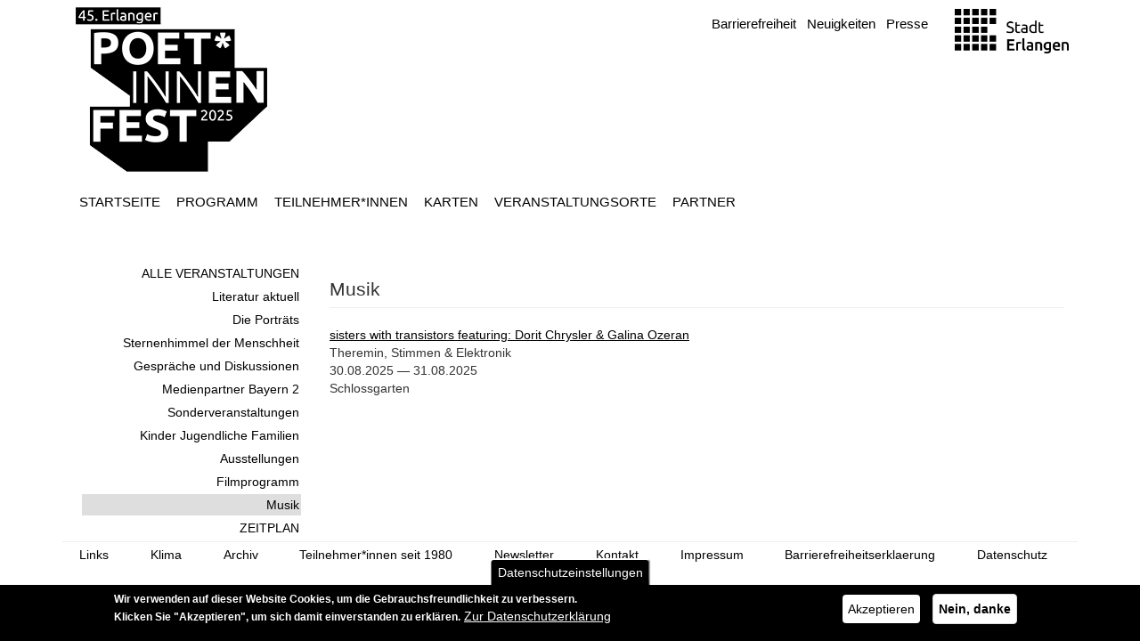

--- FILE ---
content_type: text/html; charset=UTF-8
request_url: https://www.poetenfest-erlangen.de/musik
body_size: 5167
content:
<!DOCTYPE html>
<html  lang="de" dir="ltr" prefix="content: http://purl.org/rss/1.0/modules/content/  dc: http://purl.org/dc/terms/  foaf: http://xmlns.com/foaf/0.1/  og: http://ogp.me/ns#  rdfs: http://www.w3.org/2000/01/rdf-schema#  schema: http://schema.org/  sioc: http://rdfs.org/sioc/ns#  sioct: http://rdfs.org/sioc/types#  skos: http://www.w3.org/2004/02/skos/core#  xsd: http://www.w3.org/2001/XMLSchema# ">
  <head>
    <meta charset="utf-8" />
<link rel="canonical" href="https://www.poetenfest-erlangen.de/musik" />
<meta name="Generator" content="Drupal 8 (https://www.drupal.org)" />
<meta name="MobileOptimized" content="width" />
<meta name="HandheldFriendly" content="true" />
<meta name="viewport" content="width=device-width, initial-scale=1.0" />
<style>div#sliding-popup, div#sliding-popup .eu-cookie-withdraw-banner, .eu-cookie-withdraw-tab {background: #000} div#sliding-popup.eu-cookie-withdraw-wrapper { background: transparent; } #sliding-popup h1, #sliding-popup h2, #sliding-popup h3, #sliding-popup p, #sliding-popup label, #sliding-popup div, .eu-cookie-compliance-more-button, .eu-cookie-compliance-secondary-button, .eu-cookie-withdraw-tab { color: #ffffff;} .eu-cookie-withdraw-tab { border-color: #ffffff;}</style>
<link rel="shortcut icon" href="/sites/default/files/favicon.png" type="image/png" />

    <title>Musik | Erlanger Poet*innenfest</title>
    <link rel="stylesheet" media="all" href="/core/modules/system/css/components/align.module.css?szyb01" />
<link rel="stylesheet" media="all" href="/core/modules/system/css/components/fieldgroup.module.css?szyb01" />
<link rel="stylesheet" media="all" href="/core/modules/system/css/components/container-inline.module.css?szyb01" />
<link rel="stylesheet" media="all" href="/core/modules/system/css/components/clearfix.module.css?szyb01" />
<link rel="stylesheet" media="all" href="/core/modules/system/css/components/details.module.css?szyb01" />
<link rel="stylesheet" media="all" href="/core/modules/system/css/components/hidden.module.css?szyb01" />
<link rel="stylesheet" media="all" href="/core/modules/system/css/components/item-list.module.css?szyb01" />
<link rel="stylesheet" media="all" href="/core/modules/system/css/components/js.module.css?szyb01" />
<link rel="stylesheet" media="all" href="/core/modules/system/css/components/nowrap.module.css?szyb01" />
<link rel="stylesheet" media="all" href="/core/modules/system/css/components/position-container.module.css?szyb01" />
<link rel="stylesheet" media="all" href="/core/modules/system/css/components/progress.module.css?szyb01" />
<link rel="stylesheet" media="all" href="/core/modules/system/css/components/reset-appearance.module.css?szyb01" />
<link rel="stylesheet" media="all" href="/core/modules/system/css/components/resize.module.css?szyb01" />
<link rel="stylesheet" media="all" href="/core/modules/system/css/components/sticky-header.module.css?szyb01" />
<link rel="stylesheet" media="all" href="/core/modules/system/css/components/system-status-counter.css?szyb01" />
<link rel="stylesheet" media="all" href="/core/modules/system/css/components/system-status-report-counters.css?szyb01" />
<link rel="stylesheet" media="all" href="/core/modules/system/css/components/system-status-report-general-info.css?szyb01" />
<link rel="stylesheet" media="all" href="/core/modules/system/css/components/tablesort.module.css?szyb01" />
<link rel="stylesheet" media="all" href="/core/modules/system/css/components/tree-child.module.css?szyb01" />
<link rel="stylesheet" media="all" href="/core/modules/views/css/views.module.css?szyb01" />
<link rel="stylesheet" media="all" href="/modules/contrib/eu_cookie_compliance/css/eu_cookie_compliance.css?szyb01" />
<link rel="stylesheet" media="all" href="https://cdn.jsdelivr.net/npm/bootstrap@3.4.1/dist/css/bootstrap.css" />
<link rel="stylesheet" media="all" href="/themes/custom/poetenfest/css/style.css?szyb01" />

    
<!--[if lte IE 8]>
<script src="/core/assets/vendor/html5shiv/html5shiv.min.js?v=3.7.3"></script>
<![endif]-->

  </head>
  <body class="path-musik has-glyphicons">
    <a href="#main-content" class="visually-hidden focusable skip-link">
      Direkt zum Inhalt
    </a>
    
      <div class="dialog-off-canvas-main-canvas" data-off-canvas-main-canvas>
              <header class="navbar navbar-default container-fluid" id="navbar" role="banner">
            <div class="navbar-header">
          <div class="region region-navigation">
          <a class="logo navbar-btn pull-left" href="/index.php/" title="Startseite" rel="home">
      <img src="/sites/default/files/PF_Logo_2025.png" alt="Zur Startseite" />
    </a>
        <a class="name navbar-brand" href="/index.php/" title="Zur Startseite" rel="home">Erlanger Poet*innenfest</a>
    
  </div>

                          <button type="button" class="navbar-toggle" data-toggle="collapse" data-target="#navbar-collapse">
            <span class="sr-only">Toggle navigation</span>
            <span class="icon-bar"></span>
            <span class="icon-bar"></span>
            <span class="icon-bar"></span>
          </button>
              </div>

                    <div id="navbar-collapse" class="navbar-collapse collapse">
            <div class="region region-navigation-collapsible">
    <section id="block-poetenfest-erlogo" class="block block-block-content block-block-content6667011e-37de-45fc-93b4-de87d17e5b28 clearfix">
  
    

      
            <div class="field field--name-body field--type-text-with-summary field--label-hidden field--item"><p><img alt="Stadt Erlangen Logo" class="er-logo align-right" data-entity-type="file" data-entity-uuid="88b4d77b-deef-4562-b981-f3f4ce0a0494" src="/sites/default/files/inline-images/STER_216.png" width="128px" /></p>
</div>
      
  </section>

<nav role="navigation" aria-labelledby="block-poetenfest-main-menu-menu" id="block-poetenfest-main-menu">
            <h2 class="sr-only" id="block-poetenfest-main-menu-menu">Haupt Navigation</h2>

      
      <ul class="menu menu--main nav navbar-nav">
                      <li class="first">
                                        <a href="/" data-drupal-link-system-path="&lt;front&gt;">Startseite</a>
              </li>
                      <li>
                                        <a href="/veranstaltungen" data-drupal-link-system-path="veranstaltungen">Programm</a>
              </li>
                      <li>
                                        <a href="/teilnehmerinnen" data-drupal-link-system-path="node/21">Teilnehmer*innen</a>
              </li>
                      <li>
                                        <a href="/online-kartenverkauf" data-drupal-link-system-path="node/3">Karten</a>
              </li>
                      <li>
                                        <a href="/veranstaltungsorte" data-drupal-link-system-path="node/23">Veranstaltungsorte</a>
              </li>
                      <li class="last">
                                        <a href="/partner" data-drupal-link-system-path="node/9">Partner</a>
              </li>
        </ul>
  

  </nav>
<nav role="navigation" aria-labelledby="block-poetenfest-secondarymenu-menu" id="block-poetenfest-secondarymenu">
            
  <h2 class="visually-hidden" id="block-poetenfest-secondarymenu-menu">Sekundär Navigation</h2>
  

        
      <ul class="menu menu--secondary-menu nav">
                      <li class="first">
                                        <a href="/index.php/barrierefreiheit" data-drupal-link-system-path="node/8">Barrierefreiheit</a>
              </li>
                      <li>
                                        <a href="/index.php/neuigkeiten" data-drupal-link-system-path="neuigkeiten">Neuigkeiten</a>
              </li>
                      <li class="last">
                                        <a href="/index.php/pressemitteilungen" data-drupal-link-system-path="node/10">Presse</a>
              </li>
        </ul>
  

  </nav>

  </div>

        </div>
                </header>
  
  <div role="main" class="main-container container-fluid js-quickedit-main-content">
    <div class="row">

            
                              <aside class="col-sm-3" role="complementary">
              <div class="region region-sidebar-first">
    <nav role="navigation" aria-labelledby="block-poetenfest-subveranstaltungen-menu" id="block-poetenfest-subveranstaltungen">
            
  <h2 class="visually-hidden" id="block-poetenfest-subveranstaltungen-menu">Untermenü Veranstaltungen</h2>
  

        
      <ul class="menu menu--sub-veranstaltungen nav">
                      <li class="first">
                                        <a href="/index.php/veranstaltungen" data-drupal-link-system-path="veranstaltungen">ALLE VERANSTALTUNGEN</a>
              </li>
                      <li>
                                        <a href="/index.php/literatur_aktuell" data-drupal-link-system-path="literatur_aktuell">Literatur aktuell</a>
              </li>
                      <li>
                                        <a href="/index.php/die_portraets" data-drupal-link-system-path="die_portraets">Die Porträts</a>
              </li>
                      <li>
                                        <a href="/index.php/sternenhimmel_der_menschheit" data-drupal-link-system-path="sternenhimmel_der_menschheit">Sternenhimmel der Menschheit</a>
              </li>
                      <li>
                                        <a href="/index.php/gespraeche_und_diskussionen" data-drupal-link-system-path="gespraeche_und_diskussionen">Gespräche und Diskussionen</a>
              </li>
                      <li>
                                        <a href="/index.php/medienpartner_bayern2" data-drupal-link-system-path="medienpartner_bayern2">Medienpartner Bayern 2</a>
              </li>
                      <li>
                                        <a href="/index.php/sonderveranstaltungen" data-drupal-link-system-path="sonderveranstaltungen">Sonderveranstaltungen</a>
              </li>
                      <li>
                                        <a href="/index.php/kinder_jugendliche_familien" data-drupal-link-system-path="kinder_jugendliche_familien">Kinder Jugendliche Familien</a>
              </li>
                      <li>
                                        <a href="/index.php/ausstellungen" data-drupal-link-system-path="ausstellungen">Ausstellungen</a>
              </li>
                      <li>
                                        <a href="/index.php/filmprogramm" data-drupal-link-system-path="filmprogramm">Filmprogramm</a>
              </li>
                      <li class="active active-trail">
                                        <a href="/index.php/musik" class="active-trail is-active" data-drupal-link-system-path="musik">Musik</a>
              </li>
                      <li class="last">
                                        <a href="/index.php/zeitplan" data-drupal-link-system-path="node/524">ZEITPLAN</a>
              </li>
        </ul>
  

  </nav>

  </div>

          </aside>
              
                  <section class="col-sm-9">

                                      <div class="highlighted">  <div class="region region-highlighted">
        <h1 class="page-header">Musik</h1>

<div data-drupal-messages-fallback class="hidden"></div>
  

  </div>
</div>
                  
                                      
                  
                          <a id="main-content"></a>
            <div class="region region-content">
      <div class="views-element-container form-group"><div class="view view-literatur-aktuell view-id-literatur_aktuell view-display-id-page_12 js-view-dom-id-d72062bc61a8b824e256b800a76b73629cf88ebaea896b72cccd3b78929d65c4">
  
    
      <div class="view-header">
      
    </div>
      
      <div class="view-content">
          <div class="views-row"><div class="views-field views-field-title"><span class="field-content"><a href="/index.php/sisters-transistors-featuring-dorit-chrysler-galina-ozeran" hreflang="de">sisters with transistors featuring: Dorit Chrysler &amp; Galina Ozeran</a></span></div><div class="views-field views-field-field-veranstaltungs-untertitel"><div class="field-content">Theremin, Stimmen &amp; Elektronik</div></div><div class="views-field views-field-field-veranstaltungs-zeitraum"><div class="field-content"><time datetime="2025-08-30T00:00:00Z">30.08.2025</time>
  —  <time datetime="2025-08-31T23:59:59Z">31.08.2025</time>
</div></div><span class="views-field views-field-field-festival-tag"><span class="field-content"></span></span><span class="views-field views-field-field-veranstaltung-beginn-2"><span class="field-content"></span></span><div class="views-field views-field-field-veranstaltungsort"><div class="field-content">Schlossgarten</div></div></div>

    </div>
  
          </div>
</div>


  </div>

              </section>

                </div>
  </div>

      <footer class="footer container-fluid" role="contentinfo">
        <div class="region region-footer">
    <nav role="navigation" aria-labelledby="block-poetenfest-footer-menu" id="block-poetenfest-footer">
            
  <h2 class="visually-hidden" id="block-poetenfest-footer-menu">Navigation Fusszeile</h2>
  

        
      <ul class="menu menu--footer nav">
                      <li class="first">
                                        <a href="/index.php/links" data-drupal-link-system-path="node/16">Links</a>
              </li>
                      <li>
                                        <a href="/index.php/klima" data-drupal-link-system-path="node/6">Klima</a>
              </li>
                      <li>
                                        <a href="/index.php/archiv" data-drupal-link-system-path="archiv">Archiv</a>
              </li>
                      <li>
                                        <a href="/index.php/teilnehmerinnen-seit-1980" data-drupal-link-system-path="node/22">Teilnehmer*innen seit 1980</a>
              </li>
                      <li>
                                        <a href="/index.php/newsletter" data-drupal-link-system-path="node/17">Newsletter</a>
              </li>
                      <li>
                                        <a href="/index.php/kontakt" data-drupal-link-system-path="node/129">Kontakt</a>
              </li>
                      <li>
                                        <a href="/index.php/impressum" data-drupal-link-system-path="node/1">Impressum</a>
              </li>
                      <li>
                                        <a href="/index.php/barrierefreiheitserklaerung" data-drupal-link-system-path="node/849">Barrierefreiheitserklaerung</a>
              </li>
                      <li class="last">
                                        <a href="/index.php/datenschutz" data-drupal-link-system-path="node/14">Datenschutz</a>
              </li>
        </ul>
  

  </nav>

  </div>

    </footer>
  
  </div>

    
    <script type="application/json" data-drupal-selector="drupal-settings-json">{"path":{"baseUrl":"\/","scriptPath":null,"pathPrefix":"","currentPath":"musik","currentPathIsAdmin":false,"isFront":false,"currentLanguage":"de"},"pluralDelimiter":"\u0003","suppressDeprecationErrors":true,"eu_cookie_compliance":{"cookie_policy_version":"1.0.0","popup_enabled":true,"popup_agreed_enabled":false,"popup_hide_agreed":false,"popup_clicking_confirmation":false,"popup_scrolling_confirmation":false,"popup_html_info":"\u003Cbutton type=\u0022button\u0022 class=\u0022eu-cookie-withdraw-tab\u0022\u003EDatenschutzeinstellungen\u003C\/button\u003E\n\u003Cdiv aria-labelledby=\u0022popup-text\u0022  class=\u0022eu-cookie-compliance-banner eu-cookie-compliance-banner-info eu-cookie-compliance-banner--opt-in\u0022\u003E\n  \u003Cdiv class=\u0022popup-content info eu-cookie-compliance-content\u0022\u003E\n        \u003Cdiv id=\u0022popup-text\u0022 class=\u0022eu-cookie-compliance-message\u0022 role=\u0022document\u0022\u003E\n      \u003Cp\u003EWir verwenden auf dieser Website Cookies, um die Gebrauchsfreundlichkeit zu verbessern.\u003Cbr \/\u003EKlicken Sie \u0022Akzeptieren\u0022, um sich damit einverstanden zu erkl\u00e4ren.\u003C\/p\u003E\n              \u003Cbutton type=\u0022button\u0022 class=\u0022find-more-button eu-cookie-compliance-more-button\u0022\u003E Zur Datenschutzerkl\u00e4rung\u003C\/button\u003E\n          \u003C\/div\u003E\n\n    \n    \u003Cdiv id=\u0022popup-buttons\u0022 class=\u0022eu-cookie-compliance-buttons\u0022\u003E\n            \u003Cbutton type=\u0022button\u0022 class=\u0022agree-button eu-cookie-compliance-secondary-button\u0022\u003EAkzeptieren\u003C\/button\u003E\n              \u003Cbutton type=\u0022button\u0022 class=\u0022decline-button eu-cookie-compliance-default-button\u0022\u003ENein, danke\u003C\/button\u003E\n          \u003C\/div\u003E\n  \u003C\/div\u003E\n\u003C\/div\u003E","use_mobile_message":false,"mobile_popup_html_info":"\u003Cbutton type=\u0022button\u0022 class=\u0022eu-cookie-withdraw-tab\u0022\u003EDatenschutzeinstellungen\u003C\/button\u003E\n\u003Cdiv aria-labelledby=\u0022popup-text\u0022  class=\u0022eu-cookie-compliance-banner eu-cookie-compliance-banner-info eu-cookie-compliance-banner--opt-in\u0022\u003E\n  \u003Cdiv class=\u0022popup-content info eu-cookie-compliance-content\u0022\u003E\n        \u003Cdiv id=\u0022popup-text\u0022 class=\u0022eu-cookie-compliance-message\u0022 role=\u0022document\u0022\u003E\n      \n              \u003Cbutton type=\u0022button\u0022 class=\u0022find-more-button eu-cookie-compliance-more-button\u0022\u003E Zur Datenschutzerkl\u00e4rung\u003C\/button\u003E\n          \u003C\/div\u003E\n\n    \n    \u003Cdiv id=\u0022popup-buttons\u0022 class=\u0022eu-cookie-compliance-buttons\u0022\u003E\n            \u003Cbutton type=\u0022button\u0022 class=\u0022agree-button eu-cookie-compliance-secondary-button\u0022\u003EAkzeptieren\u003C\/button\u003E\n              \u003Cbutton type=\u0022button\u0022 class=\u0022decline-button eu-cookie-compliance-default-button\u0022\u003ENein, danke\u003C\/button\u003E\n          \u003C\/div\u003E\n  \u003C\/div\u003E\n\u003C\/div\u003E","mobile_breakpoint":768,"popup_html_agreed":false,"popup_use_bare_css":false,"popup_height":"auto","popup_width":"100%","popup_delay":1000,"popup_link":"https:\/\/www.poetenfest-erlangen.de\/datenschutz","popup_link_new_window":false,"popup_position":false,"fixed_top_position":false,"popup_language":"de","store_consent":true,"better_support_for_screen_readers":true,"cookie_name":"check-user-setting","reload_page":false,"domain":"","domain_all_sites":false,"popup_eu_only":false,"popup_eu_only_js":false,"cookie_lifetime":100,"cookie_session":1,"set_cookie_session_zero_on_disagree":0,"disagree_do_not_show_popup":false,"method":"opt_in","automatic_cookies_removal":true,"allowed_cookies":"SSESSc0cf511ec75ef46c812d2237b6b01d9d","withdraw_markup":"\u003Cbutton type=\u0022button\u0022 class=\u0022eu-cookie-withdraw-tab\u0022\u003EDatenschutzeinstellungen\u003C\/button\u003E\n\u003Cdiv aria-labelledby=\u0022popup-text\u0022 class=\u0022eu-cookie-withdraw-banner\u0022\u003E\n  \u003Cdiv class=\u0022popup-content info eu-cookie-compliance-content\u0022\u003E\n    \u003Cdiv id=\u0022popup-text\u0022 class=\u0022eu-cookie-compliance-message\u0022 role=\u0022document\u0022\u003E\n      \u003Cp\u003EWir verwenden Cookies auf dieser Website, um das Besuchererlebnis zu verbessern.\u003Cbr \/\u003ESie haben uns Ihre Zustimmung gegeben, Cookies zu setzen.\u003C\/p\u003E\n    \u003C\/div\u003E\n    \u003Cdiv id=\u0022popup-buttons\u0022 class=\u0022eu-cookie-compliance-buttons\u0022\u003E\n      \u003Cbutton type=\u0022button\u0022 class=\u0022eu-cookie-withdraw-button \u0022\u003EZustimmung zur\u00fcckziehen\u003C\/button\u003E\n    \u003C\/div\u003E\n  \u003C\/div\u003E\n\u003C\/div\u003E","withdraw_enabled":true,"reload_options":0,"reload_routes_list":"","withdraw_button_on_info_popup":false,"cookie_categories":["essenziell"],"cookie_categories_details":{"essenziell":{"uuid":"5139fcf4-c26f-457e-83e9-0934bfd7d171","langcode":"de","status":true,"dependencies":[],"id":"essenziell","label":"Essenziell","description":"","checkbox_default_state":"checked","weight":-9}},"enable_save_preferences_button":true,"cookie_value_disagreed":"0","cookie_value_agreed_show_thank_you":"1","cookie_value_agreed":"2","containing_element":"body","settings_tab_enabled":true,"olivero_primary_button_classes":"","olivero_secondary_button_classes":"","close_button_action":"close_banner","open_by_default":true,"modules_allow_popup":true,"hide_the_banner":false,"geoip_match":true},"bootstrap":{"forms_has_error_value_toggle":1,"modal_animation":1,"modal_backdrop":"true","modal_focus_input":1,"modal_keyboard":1,"modal_select_text":1,"modal_show":1,"modal_size":"","popover_enabled":1,"popover_animation":1,"popover_auto_close":1,"popover_container":"body","popover_content":"","popover_delay":"0","popover_html":0,"popover_placement":"right","popover_selector":"","popover_title":"","popover_trigger":"click","tooltip_enabled":1,"tooltip_animation":1,"tooltip_container":"body","tooltip_delay":"0","tooltip_html":0,"tooltip_placement":"auto left","tooltip_selector":"","tooltip_trigger":"hover"},"user":{"uid":0,"permissionsHash":"a2eda8e2ce118e92076333d184b93b87a7d5b896c71e3cb2420e94aa4d1d7ae6"}}</script>
<script src="/core/assets/vendor/jquery/jquery.min.js?v=3.5.1"></script>
<script src="/core/assets/vendor/underscore/underscore-min.js?v=1.13.1"></script>
<script src="/core/misc/drupalSettingsLoader.js?v=8.9.20"></script>
<script src="/sites/default/files/languages/de_JjlJ_cFUC6qmXSWVVqnq5mcSkz_-RHQnpcaTlq-pY08.js?szyb01"></script>
<script src="/core/misc/drupal.js?v=8.9.20"></script>
<script src="/core/misc/drupal.init.js?v=8.9.20"></script>
<script src="https://cdn.jsdelivr.net/npm/bootstrap@3.4.1/dist/js/bootstrap.js"></script>
<script src="/themes/bootstrap/js/drupal.bootstrap.js?szyb01"></script>
<script src="/themes/bootstrap/js/attributes.js?szyb01"></script>
<script src="/themes/bootstrap/js/theme.js?szyb01"></script>
<script src="/core/assets/vendor/js-cookie/js.cookie.min.js?v=3.0.0-rc0"></script>
<script src="/modules/contrib/eu_cookie_compliance/js/eu_cookie_compliance.min.js?v=8.9.20" defer></script>
<script src="/themes/bootstrap/js/popover.js?szyb01"></script>
<script src="/themes/bootstrap/js/tooltip.js?szyb01"></script>

  </body>
</html>


--- FILE ---
content_type: text/css
request_url: https://www.poetenfest-erlangen.de/themes/custom/poetenfest/css/style.css?szyb01
body_size: 5759
content:
@charset "UTF-8";
/* CSS Document  */

/* BODY   —————————————*/
	body, html, p, div
	   {font-size:14px;
}

/* TYPO    —————————————*/
	h1 {font-size:21px;}
	h2 {font-size:16px;}
	h3 {font-size:1.1em;  margin-top:30px; margin-bottom:20px;}
	h4, h5, h6 {font-size:14px;}


/* LINKS   —————————————  */
	a:href      {
		color:#000;  text-decoration:underline;}
	a:link      {
		color:#000;  text-decoration:underline;}
	a:visited   {
		color:#000;  text-decoration:underline;}
	a:focus {
		color:#000;  text-decoration:underline; 
		background-color:none; 
		outline:1px dotted #ccc;
		pad ding:2px;}
	a:focus-visible {
		color:#000;  text-decoration:underline; 
		background-color:none; 
		outline:3px solid #c00;
		padding:2px;}
	a:hover     {
		color:#000;  text-decoration:underline; background-color:#dedede; }
	a:active    {
		color:#000;  text-decoration:underline; background-color:none; border:1px solid #ccc; }
	.file-link a:hover {
		color:#000;  text-decoration:underline; }

	.navbar-default .navbar-nav > .active > a {
		background-color:#dedede;}


/* Screenreader   —————————————  */
	.sr-only {
		position:absolute;
		width:1px;
		height:1px;
		padding:0;
		margin:-1px;
		overflow:hidden;
		clip:rect(0,0,0,0);
		white-space:nowrap;
		border:0;	
		display:none;  }

	.sr-only-focusable:active,
	.sr-only-focusable:focus {
		position:static;
		width:auto;
		height:auto;
		overflow:visible;
		clip:auto;
		white-space:normal}

.view.view-events-veranstaltungen h3,
.visually-hidden {
	display:none; }


/* GROESSEN   —————————————*/
	.dialog-off-canvas-main-canvas ,
	.main-container {
		max-width:1140px; 
		margin: auto; 
		padding-top:10px;}
	#navbar-collapse,
	.navbar-collapse.collapse,
	.region.region-navigation-collapsible,
	#navbar.navbar.navbar-default.container-fluid
	   {max-width:1140px; padding:0px;}
	.content 
	   {padding-right:30px;}
	.views-row 
	   {margin-bottom: 20px;}

			@media only screen and (max-width: 768px) {  
				.main-container, 
				.dialog-off-canvas-main-canvas,
				.c ol-sm-12 {
					margin-top: 25px;}	
			}


/* TOP ————————————— */
	.navbar-header {
		padding-left:15px; margin-top:-10px;
		position: relative; z-index: 100; /* bringt Link aufs Logo ! */}
	.er-logo {
		position:absolute; top:0px; right:10px; 
		display:inline;}

	#block-poetenfest-secondarymenu {
	    position:absolute; 
		top:6px; 
		right:164px; 
		display:inline;}

/* NAVBAR   ————————————— */
	.menu,
	.menu--main,
	.nav.navbar-nav,
	ul.menu.menu--main.nav.navbar-nav li a,
	#block-poetenfest-main-menu
	  {margin-bottom:1px;}

	/* Main-Nav - nach links und runter rücken */
	ul.menu.menu--main.nav.navbar-nav
	   {margin-left:5px; margin-top:12px;}

	/* MAIN & Secondary NAV */
	.menu.menu--main.nav.navbar-nav li a
	  {padding-right:10px; font-size:15px; color:#000; text-decoration:none; text-align:left; }

	/*  Top-Nav's & Footer Nav - Hover weg */
	div ul.menu.menu--footer.nav li a:hover,
	div ul.menu.menu--footer.nav li a:active,
	ul.menu.menu--secondary-menu.nav li a:hover,
	ul.menu.menu--secondary-menu.nav li a:active,
	.menu.menu--main.nav.navbar-nav li a:hover,
	.menu.menu--main.nav.navbar-nav li a:active
	  { background-color: #dedede;  
		  text-decoration: none;}
	div ul.menu.menu--footer.nav li a:focus,
	ul.menu.menu--secondary-menu.nav li a:focus,
	.menu.menu--main.nav.navbar-nav li a:focus
	  { background-color: #dedede;  
		  text-decoration: none; 
		  border:1px solid #ccc;}

.navbar.logo {
	padding-right:0px; }

a.logo.navbar-btn.pull-left:focus,
a.logo.navbar-btn.pull-left:hover {
	background-color: none;
	padding-right:0px; }

	/* background-hover-fläche kleinhalten & li Abstände */
	.menu.menu--main.nav.navbar-nav li a,
	ul.menu.menu--secondary-menu.nav li a,
	div ul.menu.menu--footer.nav li a
	   {padding:4px;}
	.menu.menu--main.nav.navbar-nav li a
	   {margin-left:10px;}
	ul.menu.menu--secondary-menu.nav li 
	   {margin-right:15px;}
	div ul.menu.menu--footer.nav li a
	   {margin-right:15px;}

/* SECONDARY NAV   —————————————*/
	#block-poetenfest-secondarymenu ul li a, 
	#block-poetenfest-secondarymenu ul li {
	  	text-al ign:right; 
		display:inline;  }

	#block-secondarymenu-menu,
	ul.menu.menu--secondary-menu.nav li a {
	  	margin-right:-15px; 
		font-size:15px; 
		color:#000; 
		text-decoration:none; 
		display:inline;}
	.menu.menu--secondary-menu.nav {
	  	text-ali gn:right;}

	#block-secondarymenu,
	ul.menu.menu--secondary-menu,
	ul.menu.menu--secondary-menu.nav
	   {margin:0px; padding:0px}

	/* regionen */
	#navbar
	   {background-color:#fff; border:0px;}

	.navbar-right, .name 
	   {display:none;}
	#block-poetenfest-main-menu 
	   {text-transform:uppercase; margin-top:0px; }

	.col-sm-9
	   {margin-top:0px;}

/* NAV-Sidebar   —————————————*/
	.region.region-sidebar-first--,
	#block-poetenfest-subprogramm,
	#block-poetenfest-subkarten,
	#block-poetenfest-subpresse,
	#block-poetenfest-subveranstaltungen,
	#block-poetenfest-subzeitplan,
	#block-poetenfest-sub1980,
	#block-poetenfest-sub_a-z
	   {text-align:right; margin-top:20px;}

	#block-views-block-neuigkeiten-block-block-1
	   {margin-top:10px;}



/* Info-Block 2021   —————————————*/
#info-wrapper {
	position: absolute;
	max-width: 2000px;
	min-height:520px;
	background:#dedede;
	padding:20px;
	color:#000; 
	opacity: 0.98;
	z-index: 1000;}

.schliessen {
	text-align:right;}







/* STARTSEITE Sidebar-Rechts   —————————————*/
	#block-views-block-news-home-block-1 .views-field.views-field-title,
	div.views-field.views-field-title span.field-content a,
	td.views-field.views-field-title 
	   {font-size:14px; }
	/* Neuigkeiten-Titel-Startseite */
	h3.block-title
	  {font-weight:bold; }

	#block-views-block-news-home-block-1
	   {margin-bottom:20px;}

	.field.field--name-field-url-inter.field--type-link.field--label-above.quickedit-field
	   {margin-bottom:20px;}

	/* Download-Zeitplan - rechtsbündig */
	#block-zeitplandownload 
	   {text-align:right;}

	/* ZAB Download-Dateien */
	.p10 {line-height: 1.6; }

	#block-startseitenlinks 
	.field field--name-field-url-inter field--type-link field--label-above quickedit-field,
	div .field--item a
	{ color:#000; text-decoration:underline; font-size:14px; margin-left:0px;}

	/* Download - no Border */
	.field.field--name-field-download.field--type-file.field--label-above.quickedit-field span
	   {border:0px; background-color:transparent; margin-left:0px; }
	.field.field--name-field-download.field--type-file.field--label-above.quickedit-field span
	 {font-size:1.0em; font-weight:normal; border:0px;}

	.file-link,
	.file.file--mime-application-pdf,
	.file--application-pdf,
	.icon-before
		{border-bottom:0px; border-top:0px; border:0px}

	/* Icon & Size weg */
	span .file-icon,
	span .file-size
	  {display:none; border:0px;}


	/* SUB-NAV links - ohne unterline & grau --- OK */
	ul.menu.menu--sub-karten.nav li a,
	ul.menu.menu--sub-veranstaltungen.nav li a,
	ul.menu.menu--sub-zeitplan.nav li a,
	ul.menu.menu--sub-presse.nav li a
	   { text-decoration: none; color:#000; }
	ul.menu.menu--sub-karten.nav li a:active,
	ul.menu.menu--sub-veranstaltungen.nav li a:active,
	ul.menu.menu--sub-zeitplan.nav li a:active,
	ul.menu.menu--sub-presse.nav li a:active,
	ul.menu.menu--sub-karten.nav li a:hover,
	ul.menu.menu--sub-veranstaltungen.nav li a:hover,
	ul.menu.menu--sub-zeitplan.nav li a:hover,
	ul.menu.menu--sub-presse.nav li a:hover
	   { text-decoration: none; col or:#fff; background-color: #dedede; }
	a.active-trail.is-active 
		{background-color: #dedede; }

	.view-neuigkeiten-block a
	   { }
	.view-neuigkeiten-block 
	   {margin-top:0px; }

	.region.region-sidebar-first ul li a
	  {margin:2px; padding:2px;}


SLIDER   —————————————

.form-group
    {margin-bottom:0px !important;}

/* HG Bild weg 
#block-responsiveslideshow-2,
.carousel.slide,
.carousel-indicators,
.carousel-inner
   {background-image:none;}

.region.region-header
   {margin-left:-15px;}
*/


/* VIEWS   —————————————*/
	.js-quickedit-page-title.page-header
	   {border-bottom:1px solid #eee; margin-bottom:-4px;}
	.views-field.views-field-title a
	   {font-wei  gh:bold; }
	/* Untertitel */
	.field.field--name-field-veranstaltungs-untertitel
	   {font-weight:bold; margin-bottom:10px;}
	/* Einrückung aller Listentitel  */
	.views-row
	  {margin-left:0px;}

	/* Liste unter Orte - control */
	td.views-field.views-field-field-veranstaltungs-untertitel
	   {width:40%}

	/* Liste unter Teilnehmer - control */
	td.views-field.views-field-title.views-align-left
	   {width:55%}
	td.views-field.views-field-field-festival-tag,
	td.views-field.views-field-field-veranstaltung-beginn.views-align-left.views-field-field-veranstaltungs-ende,
	td.views-field.views-field-field-veranstaltungsort
	   {width:15%}


/* VERANSTALTUNGS_DETAILS   —————————————*/
	/* Luft nach unten */
	.field--name-field-veranstaltungsort,
	.field--name-field-veranstaltung-zusatztext,
	.field--name-field-veranstaltung-preiskategor,
	.field--name-field-veranstaltung-copyright,
	.field--name-field-veranstaltungs-zeitraum,
	.field--name-field-veranstaltung-zeitraum-tex,
	.field--name-field-veranstaltung-preistext,
	.field--name-field-reservix,
	.field--name-field-veranstaltungs-teilnehmer,
	.field--name-field-zeitraum-text,
	.field--name-field-veranstaltung-programmpunk,
	.field--name-field-begleitend-zur-veranstaltu,
	.field--name-field-reservix 
	  {margin-bottom:10px;}

	.field--name-field-festival-tag
	   {font-weight:bold;}
	div.field.field--name-field-veranstaltung-copyright
	  {font-size: 0.9em; font-style:italic;}
	.views-field.views-field-field-veranstaltung-preiskategor
	   {font-style:italic;}
	/* ZEIT in einer Linie */
	.field--type-datetime,
	div .field--name-field-veranstaltung-beginn,
	div .field--name-field-veranstaltung-ende
	   {display:inline;} 

	div.field--label h3 {
		font-size:1em;
		font-weight: 700;
		margin-bottom:4px;}


/* SEITEN   —————————————*/

	/* SPALTEN First - Second */
	  #spalte_links, .teilnehmer_links, .zeitraum_links, .veranstaltung_links, .orte_links
	   {width: 69%;  float: left; padding-right:30px; margin-bottom:20px;}
		#spalte_rechts, .teilnehmer_rechts, .zeitraum_rechts, .veranstaltung_rechts, .orte_rechts
	   {width: 29%;  float: left;  margin-bottom:20px; }

	/* VVK ——————————*/
	.field--name-body,
	.field--name-field-vvk-oeffnungszeiten
	  {margin-bottom:10px;}

	/* ORTE —————————*/
	.field--name-field-veranstaltungsort-adresse
	  {margin-bottom:10px;}

	td.views-field-title,
	td.views-field-field-veranstaltungsort-strasse,
	td.views-field-field-veranstaltungsort-adresse,
	td.views-field-view-node
	   {width:25%; flex-basis:25%;} 
	td.views-field-view-node
	   {text-align_:right;}

	/* KARTEN   —————————————*/

	/* ARCHIV   —————————————*/
	.archiv-row.views-row {
		float:left;
		width:24%;
		height:180px;
		padding:4px;
		margin:4px;}
	.views-field-field-archiv-jahres-logo img {
		width:220px;}

	/* LINKS   —————————————*/
	.link_01 , .link_02 , .link_03 {
		width:30%; 
		margin-right:3%; 
		float:left;}
	.link_02 , .link_03 {
		width:30%; 
		margin-right:3%; }
	/* 2-spaltig */
	.tab-left,
	.tab-rechts {
		width:44%; 
		margin-right:5%; 
		float:left; 
		margin-top:-30px; }

	/* PRESSEBILD   —————————————*/
	.pressebild { 
		width: 25%; 
		flex-basis:25% }

	/* NEUIGKEITEN    —————————————*/
	.views-field-body
	   {margin-bottom:30px;}

	/* TEILNEHMER   —————————————*/
	#block-poetenfest-views-block-teilnehmer-block-1 {
		column-count: 3; }
	.view-teilnehmer
	   { line-height:1em;}

	/* TEILNEHMER  Seit 1980 —————————————*/
	.jahr 
	   {font-weight:bold; font-size:1.2 em;}
	.tab30 {
  		width: 98%;
  		column-count: 2; }

	.clearence
	   {clear:left;}
	#block-sub_a-z  a,
	#block-sub1980 a
	   {text-decoration:none;}
	#block-sub_a-z  a:hover,
	#block-sub1980 a:hover
	   {background-color:#efefef;}

	/* TABLES  Tabellen —————————————*/
		caption {color:#000;} /* quasi Tabellen Titel */
		table, tr, td, 
		.field--item.file,
		.views-fieldviews-field-title {
			border:0px solid #fff; 
			word-wrap: break-word;}
		.tablesaw caption {
			font-size:19px; color:#000;}
/*
::-webkit-scrollbar {color:#c00; background-color:#00c; width:40px;}
::-webkit-scrollbar-track {color:#c00;}
::-webkit-scrollbar-thumb {color:#c00;}
*/


/* no Tabellen ------------------------------------------- */

	/* ALLE */
		#block-views-block-events-nach-teilnehmer-block-2 .t-zebra.views-row,
		#block-views-block-onlinekarten-block-2 .k-zebra.views-row,
		#block-views-block-vvk-stellen-block-2 .v-zebra.views-row,
		#block-views-block-veranstaltungsorte-block-2 .o-zebra.views-row {
			display:flex;}

.block-views-blockteilnehmer-block-1 {
	padding:20px 0px;
}
		.t-zebra.views-row:nth-child(odd),
		.k-zebra.views-row:nth-child(odd),
		.v-zebra.views-row:nth-child(odd), 
		.o-zebra.views-row:nth-child(odd) {
			padding:10px 2px; /* ! Abstand nach unten ! */
			background: #f9f9f9;
			border-top:1px solid #ccc;
			border-bottom:1px solid #ccc;}

	/*  TEILNEHMER Detail  */
		.views-field.views-field-field-veranstaltungsort {
			width:100%;}
		.t-row {
				width:100%; clear:left;}
			.tta_01 {width:50%; float:left;}
			.tta_02 {width:24%; float:left;}
			.tta_03 {width:25%; float:left;}
			.tta_01, .tta_02, .tta_03 {
				padding:4px; }

	/* KARTEN */
		.k-row 	{width:100%; clear:left;}
			.kta_01 {width:42%; float:left;}
			.kta_02 {width:14%; float:left;}
			.kta_03 {width:24%; float:left;}
			.kta_04 {width:18%; float:left; text-align:center;} 
			.kta_01 h3 {
				margin-top:0px; padding-top:3px;}
			.kta_01, .kta_02, .kta_03,.kta_04 {
				padding:4px; }

	/*  VVK  */
		.views-field.views-field-field-vvk-oeffnungszeiten {
				width:100%; clear:left;}
			.vvta_01 {width:35%; float:left;}
			.vvta_02 {width:39%; float:left;}
			.vvta_03 {width:25%; float:left;}
			.vvta_01, .vvta_02, .vvta_03 {
				padding:4px; }

	/*  ORTE  */
		 .views-field.views-field-field-veranstaltungsort-adresse {
				width:100%; clear:left;}
			.ota_01 {width:48%; float:left;}
			.ota_02 {width:37%; float:left;}
			.ota_03 {width:14%; float:left;}		
			.ota_01 h3 {
				margin-top:0px; padding-top:3px;}
			.ota_01, .ota_02, .ota_03 {
				padding:4px; }

		/*  ### RESPONSIVE - ALLE noTabs  ### */
				@media only screen and (max-width: 991px) { 
					.tta_01,.tta_02,.tta_03,
					.kta_01,.kta_02,.kta_03,.kta_04,
					.vvta_01,.vvta_02,.vvta_03,
					.ota_01,.ota_02,.ota_03 {
						display:block;
						width:100%; text-align:left;
						padding:4px;}
					.tta_01 h3,
					.kta_01 h3,
					.vvta_01 h3,
					.ota_01 h3 {
						margin-top:6px;}
				}


/* ??? ableplayer ??? --- */

.ds-2col > .group-left.
.audio_linkeseite.group-left,
.layout__region.layout__region--first,
.layout--twocol > .layout__region--first {
  flex:0 1 33%;
  	width:33% !important ;
	max-width:250px;}

.layout__region.layout__region--second,
div.wrapper_audio.ds-2col > group-left,
.layout--twocol > .layout__region--second {
  flex:0 1 66%
    width:66%; }


/* PODCASTS    —————————————*/

	/* Übersichtsseite */
	.podcast-row.views-row {
		width:100%;
		display:block;
		margin:20px;
		min-height:170px;}
	.podcast-row.views-row:after,
	.views-field-field-media-audio-file:after {
		clear:left; }

	.view-id-podcasts {
		width:100%;
		display:block; }
	.views-field-field-media-cover-bild {
		float:left;
		margin-right:10px;}
	.views-field-field-media-audio-file audio {
		width:50%;
		padding-top:10px;}

	/* Veranstaltungsseite */
	.field--name-field-podcast .field--label h3 {
		margin-bottom:20px; }
	.field--name-field-podcast .layout--twocol {
		min-height:170px;
		margin-bottom:20px;}

	.layout--twocol > .layout__region--first, 
	.field--name-field-media-cover-bild {
		max-width:170px;
		padding-right:10px;
		flex:25%  !important ;}
	.layout--twocol > .layout__region--second {
		flex:75%  !important ; }
	.field--name-field-media-audio-file audio {
			width:90%;
			padding-top:10px; }


/* FOOTER    —————————————*/

	/* NAV Footer */
	.footer.container-fluid
	   {background-color:transparent; border-top:1px solid #efefef; width:100%}

	/* Menue Punkte 100 Breit + vorne und hinten weg */
	.region.region-footer,
	#block-poetenfest-footer,
	ul.menu.menu--footer.nav ,
	ul.menu menu--navigation-fusszeile-unten.nav {
		width:100%;  
		display:flex; 
		justify-content:space-between; }
	ul.menu.menu--footer.nav::before,
	ul.menu.menu--footer.nav::after {
		display:none;}
	ul.menu.menu--footer.nav li a {
		text-decoration:none; color:#000;}

	/* besserer Abstand der Sidebars zum Content */
	.col-sm-3
	   {padding-left: 20px;}


.region.region-footer {
padding-bottom:20px;
}


/* Datenschutz Banner    —————————————*/

.eu-cookie-compliance-secondary-button,
.agree-button eu-cookie-compliance-secondary-button,
.eu-cookie-compliance-default-button,
.decline-button eu-cookie-compliance-default-button {
	background:#fff;
	color:#000;
	margin-top:10px;
	margin-right:10px;
	padding:6px;
	border-radius: 4px;
	box-shadow: 0;
}

.eu-cookie-compliance-secondary-button:hover,
.agree-button eu-cookie-compliance-secondary-button:hover,
.eu-cookie-compliance-default-button:hover,
.decline-button eu-cookie-compliance-default-button:hover {
	background:#ccc;
	color:#000;
	margin-top:10px;
	margin-right:10px;
	padding:6px;
	border-radius: 4px;
	box-shadow: 0;
}


/* RESPONSIVE ########################################################################################### */
@media only screen and (max-width: 768px) { 

	/* TOP */
		.er-logo    {display:none}
		.start-logo {display:block; text-align:center}
			.logo.navbar-btn.pull-left {width:50%}

	/* Main Menu ### */
		#block-poetenfest-main-menu,
		#navbar.navbar.navbar-default.container-fluid,
		.navbar.navbar-default.container-fluid {
		  	top:0px;left:15px; width:99%}
		#navbar-collapse { 
			border-top:0px; 
			margin-bottom:20px;
			overflow: hidden;}	
		#navbar-collapse,
		#navbar.navbar, 
		.navbar-collapse,
		.navbar-header {
			width:99%;
			background-color:#fff;  
			color:#ddd; 
			padding:4px; }	
		
		ul.menu.menu--main.nav.navbar-nav {
	  		margin-left:-10px; 
		   	padding-left:0px;}
		ul.menu.menu--main.nav.navbar-nav li a {
		   	padding-right:20px;
			font-size:1.2em;
		   	line-height:16px; color:#999; 
		   	padding-bottom:10px;}
	
	
	
/*   STICKY NAV mobile */	
		.region.region-navigation-collapsible {	
			width:99%; 
			padding-left:20px;
			margin-bottom:50px;}	
		#navbar, .navbar-header {
			margin-t op:-25px;
			max-height:50px;
			width:99%;
			background-color: #fff;
			position: fixed;
			z-index: 10;}
		.navbar-toggle {
			padding:10px; 
			margin-bottom:10px; }

		/* Logo */
		.logo.navbar-btn.pull-left img { 
		   max-height:36px;}
		/* Primary menu */
		ul.menu.menu--main.nav.navbar-nav {
			min-height:90%;
			margin-top:45px; }

		/* Secondary Menu ### */
		#block-poetenfest-secondarymenu {
			position:inherit;}
		#block-poetenfest-secondarymenu ul li a, 
		#block-poetenfest-secondarymenu ul li {
			display:block;}	
		ul.menu.menu--secondary-menu.nav {
			width:100%;
			margin-top:10px; /* Abstand zu TopNav */
			background-color: #fff;	}
		ul.menu.menu--secondary-menu.nav li a {
			font-size:1.1em;
			line-height:10px; color:#999; 
			padding:4px; 
			padding-bottom:10px; 
			margin-left:15px;}	
		/* Secondary menu - ALLE */
		#block-sub_a-z,
		#block-sub1980,
		ul.menu.menu--sub-veranstaltungen.nav,
		ul.menu.menu--sub-zeitplan.nav,
		ul.menu.menu--sub-karten.nav,
		ul.menu.menu--sub-presse.nav {
			margin-top:46px;
			width:100%; 
			background-color: #fff;	}
	
	/* Hover weg  ### */
	#block-poetenfest-footer ul li ,
	div ul.menu.menu--footer.nav li a,
	ul.menu.menu--secondary-menu.nav li a:hover,
	ul.menu.menu--secondary-menu.nav li a:active,
	ul.menu.menu--secondary-menu.nav li a,
	.menu.menu--main.nav.navbar-nav li a:hover,
	.menu.menu--main.nav.navbar-nav li a:active,
	.menu.menu--main.nav.navbar-nav li a { 
		  text-decoration: none;}

	/* Sub-News weg */
	#block-poetenfest-views-block-neuigkeiten-block-block-1
	  {display:none;}
	
	/* Hide Slider ### */
	#block-views-block-slider-block-1,
	.carousel-inner {
		display:none;}   

	/* Sparkassen logo - 100 breit ### */
	#block_content/8/body/de/full
	   {width:99%}
	.sparkasse {
        max-width:280px; text-align: right;}  
    .medienpartner {
        max-width:140px; }  
	
	/* Seiten Bilder  ### */
	.field--name-field-veranstaltung-bild,
	.field--name-field-veranstaltung-copyright
	   {display:none}
	#spalte_links, .teilnehmer_links, .zeitraum_links, .veranstaltung_links, .orte_links,
	#spalte_rechts, .teilnehmer_rechts, .zeitraum_rechts, .veranstaltung_rechts, .orte_rechts
	   { width:100%; display:block; clear:left; padding:0px;}

	/* Neuigkeiten ### */
	.contextual-region.view.view-neuigkeiten-block.view-id-neuigkeiten_block.view-display-id-block_1
	   {text-align:left}
	
	/* table breit */
	aside.col-sm-3,
	.region.region-sidebar-first,
	.tablesaw tablesaw-stack.table.table-condensed.table-hover.table-striped
	   { width:100%; }
	
	/* Teilnehmer */	
	#block-poetenfest-views-block-teilnehmer-block-1{
		column-count: 1;
		width:99%}
		
	/* VVK ### */
	caption
	   {padding-left:4px; margin-top:10px; }
	td.views-field.views-field-body
	   {margin-bottom:0px;}
	.table-responsive, tr, td
	   {border:0px solid #fff; }

	/* LINKS ###*/
	.link_01 , .link_02 , .link_03 
	   {width:100%; clear:left; display:block}
	.tab-left,
	.tab-rechts {
		width:99%; 
		margin-right:0%; 
		float:none; 
		display:block;
		margin-top:-30px; }

	/* ARCHIV ### */
	div.view.view-archiv.view-id-archiv,
	div.views-field.views-field-field-link-zum-jahr
	   {clear:left; }
	.views-field-field-archiv-jahres-logo img
	  {display:none;}
	.views-field-field-link-zum-jahr
	  {line-height:24px;}
	.archiv-row.views-row {
		width:99%;
		float:none;
		display:block;
		height:auto;}	

	/* PRESSEBILD ### */
	.pressebild
	   {width: 99%; flex-basis:99% }
	div.region.region-content,
	table tr td.pressebild.views-field.views-field-field-pressebild-bild,
	section.col-sm-9
	   {width:100%}
	
	/* TEILNEHMER  Seit 1980 ###*/
	.tab30 	{
		width:99%; 
		clear:left;}

}   /* --- ENDE Responsive phone --- */


	@media only screen and (max-width: 996px) { 
		/* Responsive - Footer ### */
		ul.menu.menu--footer.nav,
		ul.menu.menu--footer.nav li,
		ul.menu.menu--footer.nav li a
		   {display:inline-block; color:#000; text-decoration:none;}
	}

 /* ------- ENDE Responsive ######################## */